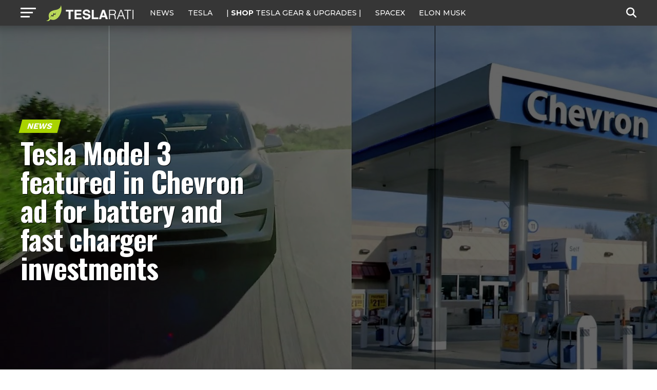

--- FILE ---
content_type: text/html; charset=utf-8
request_url: https://disqus.com/embed/comments/?base=default&f=teslarati&t_i=teslarati-110926&t_u=https%3A%2F%2Fwww.teslarati.com%2Ftesla-model-3-chevron-fast-charging-ev-ad%2F&t_e=Tesla%20Model%203%20featured%20in%20Chevron%20ad%20for%20battery%20and%20fast%20charger%20investments&t_d=Tesla%20Model%203%20featured%20in%20Chevron%20ad%20for%20battery%20and%20fast%20charger%20investments&t_t=Tesla%20Model%203%20featured%20in%20Chevron%20ad%20for%20battery%20and%20fast%20charger%20investments&s_o=default
body_size: 10800
content:
<!DOCTYPE html>

<html lang="en" dir="ltr" class="not-supported type-">

<head>
    <title>Disqus Comments</title>

    
    <meta name="viewport" content="width=device-width, initial-scale=1, maximum-scale=1, user-scalable=no">
    <meta http-equiv="X-UA-Compatible" content="IE=edge"/>

    <style>
        .alert--warning {
            border-radius: 3px;
            padding: 10px 15px;
            margin-bottom: 10px;
            background-color: #FFE070;
            color: #A47703;
        }

        .alert--warning a,
        .alert--warning a:hover,
        .alert--warning strong {
            color: #A47703;
            font-weight: bold;
        }

        .alert--error p,
        .alert--warning p {
            margin-top: 5px;
            margin-bottom: 5px;
        }
        
        </style>
    
    <style>
        
        html, body {
            overflow-y: auto;
            height: 100%;
        }
        

        #error {
            display: none;
        }

        .clearfix:after {
            content: "";
            display: block;
            height: 0;
            clear: both;
            visibility: hidden;
        }

        
    </style>

</head>
<body>
    

    
    <div id="error" class="alert--error">
        <p>We were unable to load Disqus. If you are a moderator please see our <a href="https://docs.disqus.com/help/83/"> troubleshooting guide</a>. </p>
    </div>

    
    <script type="text/json" id="disqus-forumData">{"session":{"canModerate":false,"audienceSyncVerified":false,"canReply":true,"mustVerify":false,"recaptchaPublicKey":"6LfHFZceAAAAAIuuLSZamKv3WEAGGTgqB_E7G7f3","mustVerifyEmail":false},"forum":{"aetBannerConfirmation":null,"founder":"72211264","twitterName":"teslarati","commentsLinkOne":"1 Comment","guidelines":null,"disableDisqusBrandingOnPolls":false,"commentsLinkZero":"0 Comment","disableDisqusBranding":true,"id":"teslarati","createdAt":"2013-09-09T01:41:45.712304","category":"News","aetBannerEnabled":false,"aetBannerTitle":null,"raw_guidelines":null,"initialCommentCount":null,"votingType":2,"daysUnapproveNewUsers":2,"installCompleted":true,"moderatorBadgeText":"","commentPolicyText":null,"aetEnabled":false,"channel":null,"sort":4,"description":"\u003cp>Tesla, SpaceX, Elon Musk and Future Tech.\u003c/p>","organizationHasBadges":true,"newPolicy":true,"raw_description":"Tesla, SpaceX, Elon Musk and Future Tech.","customFont":null,"language":"en","adsReviewStatus":1,"commentsPlaceholderTextEmpty":null,"daysAlive":0,"forumCategory":{"date_added":"2016-01-28T01:54:31","id":7,"name":"News"},"linkColor":null,"colorScheme":"auto","pk":"2540442","commentsPlaceholderTextPopulated":null,"permissions":{},"commentPolicyLink":null,"aetBannerDescription":null,"favicon":{"permalink":"https://disqus.com/api/forums/favicons/teslarati.jpg","cache":"https://c.disquscdn.com/uploads/forums/254/442/favicon.png"},"name":"TESLARATI","commentsLinkMultiple":"{num} Comments","settings":{"threadRatingsEnabled":true,"adsDRNativeEnabled":false,"behindClickEnabled":false,"disable3rdPartyTrackers":true,"adsVideoEnabled":false,"adsProductVideoEnabled":false,"adsPositionBottomEnabled":false,"ssoRequired":false,"contextualAiPollsEnabled":false,"unapproveLinks":false,"adsPositionRecommendationsEnabled":false,"adsEnabled":true,"adsProductLinksThumbnailsEnabled":true,"hasCustomAvatar":true,"organicDiscoveryEnabled":false,"adsProductDisplayEnabled":false,"adsProductLinksEnabled":true,"audienceSyncEnabled":false,"threadReactionsEnabled":true,"linkAffiliationEnabled":false,"adsPositionAiPollsEnabled":false,"disableSocialShare":false,"adsPositionTopEnabled":true,"adsProductStoriesEnabled":false,"sidebarEnabled":false,"adultContent":false,"allowAnonVotes":false,"gifPickerEnabled":true,"mustVerify":true,"badgesEnabled":false,"mustVerifyEmail":true,"allowAnonPost":true,"unapproveNewUsersEnabled":false,"mediaembedEnabled":true,"aiPollsEnabled":false,"userIdentityDisabled":false,"adsPositionPollEnabled":false,"discoveryLocked":true,"validateAllPosts":false,"adsSettingsLocked":true,"isVIP":false,"adsPositionInthreadEnabled":false},"organizationId":1949661,"typeface":"auto","url":"https://www.teslarati.com/","daysThreadAlive":0,"avatar":{"small":{"permalink":"https://disqus.com/api/forums/avatars/teslarati.jpg?size=32","cache":"https://c.disquscdn.com/uploads/forums/254/442/avatar32.jpg?1378705704"},"large":{"permalink":"https://disqus.com/api/forums/avatars/teslarati.jpg?size=92","cache":"https://c.disquscdn.com/uploads/forums/254/442/avatar92.jpg?1378705704"}},"signedUrl":"https://disq.us/?url=https%3A%2F%2Fwww.teslarati.com%2F&key=mikySmfYIVad5QRKHlVr4Q"}}</script>

    <div id="postCompatContainer"><div class="comment__wrapper"><div class="comment__name clearfix"><img class="comment__avatar" src="https://c.disquscdn.com/uploads/users/11575/1647/avatar92.jpg?1408510796" width="32" height="32" /><strong><a href="">michae od</a></strong> &bull; 6 years ago
        </div><div class="comment__content"><p>'Partners like chevron have to be involved'   why?</p></div></div><div class="comment__wrapper"><div class="comment__name clearfix"><img class="comment__avatar" src="https://c.disquscdn.com/uploads/forums/254/442/avatar92.jpg?1378705704" width="32" height="32" /><strong><a href="">earwig</a></strong> &bull; 6 years ago
        </div><div class="comment__content"><p>Perhaps because they have huge amounts of money?  And are a well-known brand the world over?  And have vast amounts of political power?  Or R&amp;D divisions of world-class scientists?  An existing distribution network?</p><p>Of <i>course</i> it chaps my ass that a company that has been so destructive for its entire life gets to slap on a new coat of paint and call themselves green.  But ego is an expensive luxury we can no longer afford.  It's time for all hands on deck, take advantage of every opportunity you can find before we succeed in our relentless efforts to wipe ourselves off the planet.</p><p>So I say take their money and say thank you.  And if their money, scientists and influence result in the global spread of new and efficient battery tech:  cheer, don't sneer.  Being saved by the villain of the piece is a bitter pill to swallow, but it beats the hell out of the alternative.</p></div></div><div class="comment__wrapper"><div class="comment__name clearfix"><img class="comment__avatar" src="https://c.disquscdn.com/uploads/users/22799/4029/avatar92.jpg?1510844793" width="32" height="32" /><strong><a href="">tigardspaz</a></strong> &bull; 6 years ago
        </div><div class="comment__content"><p>"Partners like chevron have to be involved" because EVs are only scratching the surface of what is possible. In order to achieve a goal of an all-electric future, it will require an all-hands-on-deck approach. What do you think it will look like when all cars on the road are electric? Even if most cars get charged most of the time at home, we will still need a bunch more charging points.</p></div></div><div class="comment__wrapper"><div class="comment__name clearfix"><img class="comment__avatar" src="https://c.disquscdn.com/uploads/forums/254/442/avatar92.jpg?1378705704" width="32" height="32" /><strong><a href="">WhoAmI</a></strong> &bull; 6 years ago
        </div><div class="comment__content"><p>Haven't we seen this before?  Why on Earth would Chevron want to advance the rate of adoption of BEVs and threaten their bread and butter fossil fuel energy which they continue to heavily invest capital into.  Call me cynical, but I see Chevron battery R&amp;D as designed to give the appearance of wanting to help solve the global climate crisis, but is really a tool to patent as much technology surrounding cheaper battery technologies and faster charging to strangle forward movement of BEVs.  They are the wolf watching the hen house.</p></div></div><div class="comment__wrapper"><div class="comment__name clearfix"><img class="comment__avatar" src="https://c.disquscdn.com/uploads/forums/254/442/avatar92.jpg?1378705704" width="32" height="32" /><strong><a href="">earwig</a></strong> &bull; 6 years ago
        </div><div class="comment__content"><p>While it's possible this is little more than a PR stunt, it's also possible that they're just hedging their bets.  It's not like Chevron has any "loyalty" to oil and gas.  Their allegiance is to profit.</p><p>Being positioned to win no matter which way things go makes perfect sense to me.</p></div></div><div class="comment__wrapper"><div class="comment__name clearfix"><img class="comment__avatar" src="https://c.disquscdn.com/uploads/users/5161/8427/avatar92.jpg?1749344595" width="32" height="32" /><strong><a href="">Turbofroggy</a></strong> &bull; 6 years ago
        </div><div class="comment__content"><p>I agree why do they need to be involved at all.  My electricity comes from my solar array or Tesla Superchargers. I never forsee giving Chevron a dime of money for the rest of my life.</p></div></div><div class="comment__wrapper"><div class="comment__name clearfix"><img class="comment__avatar" src="https://c.disquscdn.com/uploads/forums/254/442/avatar92.jpg?1378705704" width="32" height="32" /><strong><a href="">Tool Box</a></strong> &bull; 6 years ago
        </div><div class="comment__content"><p>Until you have to travel more than 150 miles in any direction.  Then, a Chevron charging on the side of the road will be a welcome site.</p></div></div><div class="comment__wrapper"><div class="comment__name clearfix"><img class="comment__avatar" src="https://c.disquscdn.com/uploads/forums/254/442/avatar92.jpg?1378705704" width="32" height="32" /><strong><a href="">DanD</a></strong> &bull; 6 years ago
        </div><div class="comment__content"><p>Tool Box - stop being a tool and look up the location of Tesla superchargers.  Turbofroggy can easily drive his Tesla car coast to coast and never touch a drop of oil.</p></div></div><div class="comment__wrapper"><div class="comment__name clearfix"><img class="comment__avatar" src="https://c.disquscdn.com/uploads/forums/254/442/avatar92.jpg?1378705704" width="32" height="32" /><strong><a href="">James Watadza</a></strong> &bull; 6 years ago
        </div><div class="comment__content"><p>Don't box him in... you tool!</p><p>Offence not intended, just couldn't resist the wordplay!</p></div></div><div class="comment__wrapper"><div class="comment__name clearfix"><img class="comment__avatar" src="https://c.disquscdn.com/uploads/forums/254/442/avatar92.jpg?1378705704" width="32" height="32" /><strong><a href="">Gary CO</a></strong> &bull; 6 years ago
        </div><div class="comment__content"><p>It's more than that. I sometimes test the limits of my Model 3 range in routine use, and the fact is, super chargers aren't always available . I was completing a long 3-way round trip the other night and my efficiency took a sudden and unexpected dive, leaving me driving home at a speed 20 mph below what I would normally drive to make it home on what I had left (42 mile final leg, had about 60 mi range when I started it). At times like that it's nice to have the ubiquity of traditional gas stations. Also, I don't relish putting hundreds of thousands of workers out of jobs. It would be much better if we can transition them into jobs of the future. Like it or not, getting gas stations to go electric is good for everyone.</p></div></div><div class="comment__wrapper"><div class="comment__name clearfix"><img class="comment__avatar" src="https://c.disquscdn.com/uploads/forums/254/442/avatar92.jpg?1378705704" width="32" height="32" /><strong><a href="">DanD</a></strong> &bull; 6 years ago
        </div><div class="comment__content"><p>Poor planning on your part will result in running out of gas just as easily as running out of battery.</p><p>ChargePoint charges are slower,  but available at Walgreens &amp; grocery stores.  You could also stop at a hotel with a destination charger.</p><p>I've never seen a 'sudden and unexpected drop in efficiency" while driving my Model 3, except when driving uphill to the top of Mount Evans.  But then the 60 mile drive back to Denver was all regenerative downhill and only used 3 miles of range...</p><p>I find nothing convenient about traditional gas stations: filthy bathrooms,  crappy junk food, havens for crime, including wild price swings from isolated geopolitical events half a world away.   Good riddance!</p><p>As for 'we' being the ones to transition workers to jobs of the future, I've had quite enough of big oil shills clouding the future and obstructing the way to a cleaner and more sustainable energy economy.   Buhbye.  Hop on board and forge a new path,  or stand there and keep flogging your dead horse.</p></div></div><div class="comment__wrapper"><div class="comment__name clearfix"><img class="comment__avatar" src="https://c.disquscdn.com/uploads/forums/254/442/avatar92.jpg?1378705704" width="32" height="32" /><strong><a href="">Gary CO</a></strong> &bull; 6 years ago
        </div><div class="comment__content"><p>This had little to do with planning. I had a STD range model, and my round trip from home, to work, to a friends house, and back home from a 90% charge left me with 6 miles, and only that much because I limped home at a slower speed. Sure, I could have charged to 100% (and will in the future), but it's only normally 140 mi round trip and I charge to 197. Take off some because I went out to lunch and went a bit out of the way to grab dinner, then I ended up detouring 10 miles out of my way due to traffic. But when I left for home I had 60 miles of range left for a 42 mile trip, and 14 miles later I was down to 33 miles and getting warnings to reduce speed to make it to my destination with no super chargers on or near my remaining route, and not really wanting to stop for 30 minutes at 1:30 in the morning to charge at destination charger. When chargers are as available as gas stations (maybe because they are at gas stations) for level 3 super charging, it will make my life and many others much easier.</p><p>"Hop on board and forge a new path,  or stand there and keep flogging your dead horse."<br>- That's exactly what they are doing, but getting no credit from you. *shrug*</p></div></div><div class="comment__wrapper"><div class="comment__name clearfix"><img class="comment__avatar" src="https://c.disquscdn.com/uploads/users/500/7013/avatar92.jpg?1733644991" width="32" height="32" /><strong><a href="">robertwmartens</a></strong> &bull; 6 years ago
        </div><div class="comment__content"><p>They wont be gas stations. Any parking lot will do for a start up.</p></div></div><div class="comment__wrapper"><div class="comment__name clearfix"><img class="comment__avatar" src="https://c.disquscdn.com/uploads/forums/254/442/avatar92.jpg?1378705704" width="32" height="32" /><strong><a href="">Ravilyn Sanders</a></strong> &bull; 6 years ago
        </div><div class="comment__content"><p>18 mile margin of safety is too little. I never plan to be home with less than 10%.</p></div></div><div class="comment__wrapper"><div class="comment__name clearfix"><img class="comment__avatar" src="https://c.disquscdn.com/uploads/forums/254/442/avatar92.jpg?1378705704" width="32" height="32" /><strong><a href="">DanD</a></strong> &bull; 6 years ago
        </div><div class="comment__content"><p>This had everything to do with planning:<br>"Sure, I could have charged to 100% (and will in the future)"</p><p>Chevron offering to charge electric cars?  Right.  At best this is a desperate attempt to stay relevant in a world they no longer control.  I bet I wont be alone in my revulsion at the thought of charging my electric car at a Chevron - or any other - gas station.</p><p>As EV capabilities increase, expect to see fewer charging stations, and more high-speed destination chargers.  Why go someplace just to charge a car?  How silly.  On a road trip?  Stop at Subway, eat and charge fresh!  Gas stations are obsolete.  Stop thinking last century.  And stop being a Chevron shill - while subtle, the aroma is unmistakable.</p></div></div><div class="comment__wrapper"><div class="comment__name clearfix"><img class="comment__avatar" src="https://c.disquscdn.com/uploads/forums/254/442/avatar92.jpg?1378705704" width="32" height="32" /><strong><a href="">Gary CO</a></strong> &bull; 6 years ago
        </div><div class="comment__content"><p>Charging to 100% is bad for the battery and I have concerns that doing it once a week will degrade my already strained range, and my listed range should have been enough, so no, this wasn't poor planning. I should not have lost so much range on my trip back.</p><p>And no, apparently the aroma isn't unmistakable because you have severely mistaken it. I despise the oil companies (including Chevron) nearly as much as you do. But I also recognize that it's better to convert enemies than to make them fight to the death. I'd rather have companies like Chevron pushing EVs into the mainstream than investing their last dollar trying to sabotage them.</p></div></div><div class="comment__wrapper"><div class="comment__name clearfix"><img class="comment__avatar" src="https://c.disquscdn.com/uploads/users/9113/avatar92.jpg?1400537434" width="32" height="32" /><strong><a href="">sreams</a></strong> &bull; 6 years ago
        </div><div class="comment__content"><p>I guess you completely glossed over this part of his comment:</p><p>"My electricity comes from my solar array or Tesla Superchargers"</p></div></div><div class="comment__wrapper"><div class="comment__name clearfix"><img class="comment__avatar" src="https://c.disquscdn.com/uploads/users/33259/4066/avatar92.jpg?1564346384" width="32" height="32" /><strong><a href="">Prad Bitt</a></strong> &bull; 6 years ago
        </div><div class="comment__content"><p>I will vote with my dollars and NEVER a a dime to a company poisoning us, the living and the environment on our planet...NEVER!</p></div></div><div class="comment__wrapper"><div class="comment__name clearfix"><img class="comment__avatar" src="https://c.disquscdn.com/uploads/users/21168/4609/avatar92.jpg?1465987992" width="32" height="32" /><strong><a href="">menotu000</a></strong> &bull; 6 years ago
        </div><div class="comment__content"><p>Did you not watch the video?  They have a GLOBAL reach... not LOCAL.</p></div></div><div class="comment__wrapper"><div class="comment__name clearfix"><img class="comment__avatar" src="https://c.disquscdn.com/uploads/users/17623/6312/avatar92.jpg?1768407562" width="32" height="32" /><strong><a href="">James Parson (Zero-One-∞ Rule)</a></strong> &bull; 6 years ago
        </div><div class="comment__content"><p>It is an odd statement.</p><p>Chevron should to do stuff to help out their franchise owners, but that is quite different.</p></div></div><div class="comment__wrapper"><div class="comment__name clearfix"><img class="comment__avatar" src="https://c.disquscdn.com/uploads/users/33454/1731/avatar92.jpg?1565783122" width="32" height="32" /><strong><a href="">Concerned Citizen</a></strong> &bull; 6 years ago
        </div><div class="comment__content"><p>Beware of Greeks carrying gifts.</p></div></div><div class="comment__wrapper"><div class="comment__name clearfix"><img class="comment__avatar" src="https://c.disquscdn.com/uploads/users/1595/9007/avatar92.jpg?1369710402" width="32" height="32" /><strong><a href="">steveb944</a></strong> &bull; 6 years ago
        </div><div class="comment__content"><p>The more the merrier.</p></div></div><div class="comment__wrapper"><div class="comment__name clearfix"><img class="comment__avatar" src="https://c.disquscdn.com/uploads/forums/254/442/avatar92.jpg?1378705704" width="32" height="32" /><strong><a href="">Per Laursen</a></strong> &bull; 6 years ago
        </div><div class="comment__content"><p>Some Oil companys are obviously not going to fight Tesla with dirty tricks anymore, because its to late. The first ways including Dieselgate, and the worldwide bribing politicans and journalists in mainstream media, completely failed to stop Elon. They now seems finally to realize  that the combustion engine is a100 year old dying dinosaur, so they change strategy, and goes all in for electrics, before its too late. Wonder what the others will come up with.</p></div></div><div class="comment__wrapper"><div class="comment__name clearfix"><img class="comment__avatar" src="https://c.disquscdn.com/uploads/users/140/97/avatar92.jpg?1438753205" width="32" height="32" /><strong><a href="">Tom610</a></strong> &bull; 6 years ago
        </div><div class="comment__content"><p>#greenwashing</p></div></div><div class="comment__wrapper"><div class="comment__name clearfix"><img class="comment__avatar" src="https://c.disquscdn.com/uploads/users/33449/9374/avatar92.jpg?1632691878" width="32" height="32" /><strong><a href="">t.cooney</a></strong> &bull; 6 years ago
        </div><div class="comment__content"><p>I am sure plenty of people who work for Chevron are enthusiastic about this opportunity to ensure job sustainability, in our changing energy market.  Hopefully as Chevron transitions away from fossil fuels they can do it in an inclusive, positive manner.  We need more companies doing this!  Hooray Chevron, thanks for taking the time to move with the future and support our changing vehicle needs.</p></div></div><div class="comment__wrapper"><div class="comment__name clearfix"><img class="comment__avatar" src="https://c.disquscdn.com/uploads/forums/254/442/avatar92.jpg?1378705704" width="32" height="32" /><strong><a href="">Gary CO</a></strong> &bull; 6 years ago
        </div><div class="comment__content"><p>Agreed. Maybe this means Chevron will be one of the companies that survive as the gas industry starts to die off.</p></div></div><div class="comment__wrapper"><div class="comment__name clearfix"><img class="comment__avatar" src="https://c.disquscdn.com/uploads/users/33449/9374/avatar92.jpg?1632691878" width="32" height="32" /><strong><a href="">t.cooney</a></strong> &bull; 6 years ago
        </div><div class="comment__content"><p>I was absolutely thrilled upon hearing of the Moss Landing project.  PG&amp;E  really needs a bump up. There are a large number of companies "interested" in moving us away from oil dependency. I hope they strike while the iron is Hot!</p></div></div><div class="comment__wrapper"><div class="comment__name clearfix"><img class="comment__avatar" src="https://c.disquscdn.com/uploads/users/5211/5804/avatar92.jpg?1768863752" width="32" height="32" /><strong><a href="">Andrew Goetsch</a></strong> &bull; 6 years ago
        </div><div class="comment__content"><p>In the 90s, I saw Chevron in Congo Brazzaville hiring locals to rake the sand when a tiny bit of sheen from a leaky offshore valve hit it. Elf and Shell, on the other hand, would rinse out their tanks offshore and contaminate miles of shoreline while laughing at Chevron. They were also always cleaning up messes in the Permian basin that most other companies wouldn't worry about.</p><p> Chevron also had a killer offshore manifold/blowout preventer testing and qualification outfit that would have prevented the BP spill, but BP would never think of using a competitor's resources.</p><p> As oil companies go, they're one of the good ones.</p></div></div><div class="comment__wrapper"><div class="comment__name clearfix"><img class="comment__avatar" src="https://c.disquscdn.com/uploads/users/5161/8427/avatar92.jpg?1749344595" width="32" height="32" /><strong><a href="">Turbofroggy</a></strong> &bull; 6 years ago
        </div><div class="comment__content"><p>Yeah greenwashing bullshit at its finest.  Just Google Nimh encumbrance to learn how Chevron Texaco stopped the only 100+ mile EV battery 20 years ago.</p></div></div><div class="comment__wrapper"><div class="comment__name clearfix"><img class="comment__avatar" src="https://c.disquscdn.com/uploads/users/3594/4871/avatar92.jpg?1438264736" width="32" height="32" /><strong><a href="">bloggin</a></strong> &bull; 6 years ago
        </div><div class="comment__content"><p>Chevron sees the future and it does not include gas stations, so they now they need to get ahead of that curve, before Tesla with the Superchargers and all the charging start ups take all the prime charging locations.</p><p>But how Chevron is looking to make money is uncharging for electricity.   With their goal being they pull power at off peek hours from the grid and store it in batteries, and sell it to consumers at a much higher rate at all times.  Unlike Tesla's plan, to pull power from the grid at night, along with pull from solar during the say and store in batteries, to offer  electricity as cheaply as possible....with Superchargers not being a profit center for Tesla.  The goal is for Superchargers to be self sustaining from solar and eventually wind.  But even with that current Supercharger rates are about double the home rate, so expect Chevron's rates to be higher still.  But Supercharger rates should continue to fall as more V3, battery packs and solar are added.</p><p>Either way, this is a move Chevron has no choice to make, or lose big.</p></div></div><div class="comment__wrapper"><div class="comment__name clearfix"><img class="comment__avatar" src="https://c.disquscdn.com/uploads/users/13653/8301/avatar92.jpg?1596049534" width="32" height="32" /><strong><a href="">gerber</a></strong> &bull; 6 years ago
        </div><div class="comment__content"><p>Chevron is a monopoly. To retain their monopoly they will seek to pass laws to prevent individuals from generating their own power.</p></div></div><div class="comment__wrapper"><div class="comment__name clearfix"><img class="comment__avatar" src="https://c.disquscdn.com/uploads/users/5211/5804/avatar92.jpg?1768863752" width="32" height="32" /><strong><a href="">Andrew Goetsch</a></strong> &bull; 6 years ago
        </div><div class="comment__content"><p>You don't actually have any idea what a monopoly is, do you?</p></div></div><div class="comment__wrapper"><div class="comment__name clearfix"><img class="comment__avatar" src="https://c.disquscdn.com/uploads/forums/254/442/avatar92.jpg?1378705704" width="32" height="32" /><strong><a href="">Rapscalion</a></strong> &bull; 6 years ago
        </div><div class="comment__content"><p>Chevron is not a monopoly. But they have enabled ICE vehicle usage for a long time. So whatever they can do to change that is better.</p></div></div><div class="comment__wrapper"><div class="comment__name clearfix"><img class="comment__avatar" src="https://c.disquscdn.com/uploads/forums/254/442/avatar92.jpg?1378705704" width="32" height="32" /><strong><a href="">David G</a></strong> &bull; 6 years ago
        </div><div class="comment__content"><p>IT"S A TRAP!</p></div></div><div class="comment__wrapper"><div class="comment__name clearfix"><img class="comment__avatar" src="https://c.disquscdn.com/uploads/forums/254/442/avatar92.jpg?1378705704" width="32" height="32" /><strong><a href="">Andrew Doolittle</a></strong> &bull; 6 years ago
        </div><div class="comment__content"><p>It's a TARP!(and other associated financial scams..</p></div></div><div class="comment__wrapper"><div class="comment__name clearfix"><img class="comment__avatar" src="https://c.disquscdn.com/uploads/users/21168/4609/avatar92.jpg?1465987992" width="32" height="32" /><strong><a href="">menotu000</a></strong> &bull; 6 years ago
        </div><div class="comment__content"><p>I have been trying to tell people that about Microsoft embracing Linux... but everyone seems determined to forget about the rest: extend , extinguish.</p></div></div><div class="comment__wrapper"><div class="comment__name clearfix"><img class="comment__avatar" src="https://c.disquscdn.com/uploads/users/5211/5804/avatar92.jpg?1768863752" width="32" height="32" /><strong><a href="">Andrew Goetsch</a></strong> &bull; 6 years ago
        </div><div class="comment__content"><p>I miss OS2 Warp.</p></div></div><div class="comment__wrapper"><div class="comment__name clearfix"><img class="comment__avatar" src="https://c.disquscdn.com/uploads/users/33021/3197/avatar92.jpg?1586117038" width="32" height="32" /><strong><a href="">Hugh-SG</a></strong> &bull; 6 years ago
        </div><div class="comment__content"><p>LOS ANGELES, Jan. 30, 2019 /PRNewswire/ — Greenlots, a US-based leaderin electric vehicle (EV) charging and energy management software andsolutions, today announced it has signed an agreement to become a wholly owned subsidiary of Shell New Energies US LLC, a subsidiary of RoyalDutch Shell plc.</p><p>I find it ironic that it was Chevron who used Patent Encumbrane to kill the production of the batteries that were needed for the 1st Generation Toyota RAV4 EV.</p><p>Chevron inherited control of a worldwide patent rights for the NiMH EV-95 battery when it merged with Texaco, who had purchased those rights from GM.  After winning US$30 million settlement from Toyota and Panasonice, the production lines for the large NiMH batteries were closed down and dismantled.</p><p>Now they want back in and badly at that.</p><p>Food for thought, Cheer! Hugh</p><p>Bibliography:  Wikipedia<br>/Toyota_RAV4_EV#Chevron_Patent_Encumbrance</p></div></div><div class="comment__wrapper"><div class="comment__name clearfix"><img class="comment__avatar" src="https://c.disquscdn.com/uploads/forums/254/442/avatar92.jpg?1378705704" width="32" height="32" /><strong><a href="">KAR</a></strong> &bull; 6 years ago
        </div><div class="comment__content"><p>Also in the late 1990's early 2000's Chevron bought the patents for NiMH batteries, at the time the best battery technology (a huge improvement over lead acid batteries) prior to Lithium Ion battery packs. This was the technology used in the GM EV1 and the original Toyota RAV4EV. They proceeded to inhibit all battery manufacturing. Causing the early demise of keeping those great cars on the road.</p><p>So they also don't have a good track record for supporting EVs. I hope this means they have changed for the better.</p></div></div><div class="comment__wrapper"><div class="comment__name clearfix"><img class="comment__avatar" src="https://c.disquscdn.com/uploads/forums/254/442/avatar92.jpg?1378705704" width="32" height="32" /><strong><a href="">easong</a></strong> &bull; 6 years ago
        </div><div class="comment__content"><p>This is like a tobacco company sponsoring lung cancer research.</p></div></div><div class="comment__wrapper"><div class="comment__name clearfix"><img class="comment__avatar" src="https://c.disquscdn.com/uploads/users/25343/9009/avatar92.jpg?1582688032" width="32" height="32" /><strong><a href="">Yosarin Blake</a></strong> &bull; 6 years ago
        </div><div class="comment__content"><p>Could Natron / Prussian Blue batteries be used IN electric cars / home solar storage?</p></div></div><div class="comment__wrapper"><div class="comment__name clearfix"><img class="comment__avatar" src="https://c.disquscdn.com/uploads/forums/254/442/avatar92.jpg?1378705704" width="32" height="32" /><strong><a href="">Paul Gracey</a></strong> &bull; 6 years ago
        </div><div class="comment__content"><p>It is worth remembering that it was Chevron that bought the rights to the NiMH battery formula for automotive uses. Toyota used that type of battery with the fully gas powered Prius, but switched to Lithium for the plug-in Prius.  Some other hybrid manufacturers also eschewed using NiMH despite that formula not needing the comprehensive battery management system (to prevent falling below a destructive charge level) that lithium batteries require to meet longevity warrantees.</p></div></div><div class="comment__wrapper"><div class="comment__name clearfix"><img class="comment__avatar" src="https://c.disquscdn.com/uploads/users/7032/9346/avatar92.jpg?1589894884" width="32" height="32" /><strong><a href="">Sasquatch</a></strong> &bull; 6 years ago
        </div><div class="comment__content"><p>I hope to god they're not just trying to make discoveries they can hold patents on to kill the tech</p></div></div><div class="comment__wrapper"><div class="comment__name clearfix"><img class="comment__avatar" src="https://c.disquscdn.com/uploads/forums/254/442/avatar92.jpg?1378705704" width="32" height="32" /><strong><a href="">Greg Tyner</a></strong> &bull; 6 years ago
        </div><div class="comment__content"><p>Notice they said in 10 years the number of EVs will be so high that charging stations will be everywhere.  Why does this sound strange?</p></div></div><div class="comment__wrapper"><div class="comment__name clearfix"><img class="comment__avatar" src="https://c.disquscdn.com/uploads/forums/254/442/avatar92.jpg?1378705704" width="32" height="32" /><strong><a href="">Pascal Abessolo</a></strong> &bull; 6 years ago
        </div><div class="comment__content"><p>It reminds me of Petro-Canada. They are doing the same here, in the great white north. Putting DC fast charging born in their Gas station as we speak.</p><p>Time are sure changing..</p></div></div><div class="comment__wrapper"><div class="comment__name clearfix"><img class="comment__avatar" src="https://c.disquscdn.com/uploads/users/32502/4752/avatar92.jpg?1557143115" width="32" height="32" /><strong><a href="">Its Dane</a></strong> &bull; 6 years ago
        </div><div class="comment__content"><p>I'm fine with dirty oil company turning a new leaf (pun intended) if they really mean it. I'll hope it's not turn out to be just a sweet corporate lie.</p></div></div><div class="comment__wrapper"><div class="comment__name clearfix"><img class="comment__avatar" src="https://c.disquscdn.com/uploads/users/22479/433/avatar92.jpg?1536517049" width="32" height="32" /><strong><a href="">earl colby pottinger</a></strong> &bull; 6 years ago
        </div><div class="comment__content"><p>The problem they face is they don't control the supply of electricity.</p><p>If they try to charge to much, or limit the number of chargers then customers will go elsewhere.</p></div></div><div class="comment__wrapper"><div class="comment__name clearfix"><img class="comment__avatar" src="https://c.disquscdn.com/uploads/forums/254/442/avatar92.jpg?1378705704" width="32" height="32" /><strong><a href="">Andrew Doolittle</a></strong> &bull; 6 years ago
        </div><div class="comment__content"><p>It's ironic but hardly unsurprising that Tesla has been the best thing to ever happen to the oil business. Water is a precious resource too!</p></div></div><div class="comment__wrapper"><div class="comment__name clearfix"><img class="comment__avatar" src="https://c.disquscdn.com/uploads/users/9586/3792/avatar92.jpg?1647522027" width="32" height="32" /><strong><a href="">Allan Barr</a></strong> &bull; 6 years ago
        </div><div class="comment__content"><p>Greenwashing, wonder if they paid Teslarati to post this?</p></div></div></div>


    <div id="fixed-content"></div>

    
        <script type="text/javascript">
          var embedv2assets = window.document.createElement('script');
          embedv2assets.src = 'https://c.disquscdn.com/embedv2/latest/embedv2.js';
          embedv2assets.async = true;

          window.document.body.appendChild(embedv2assets);
        </script>
    



    
</body>
</html>


--- FILE ---
content_type: text/html; charset=utf-8
request_url: https://www.google.com/recaptcha/api2/aframe
body_size: 267
content:
<!DOCTYPE HTML><html><head><meta http-equiv="content-type" content="text/html; charset=UTF-8"></head><body><script nonce="410Id6yCsKs0JTkAgzEW_A">/** Anti-fraud and anti-abuse applications only. See google.com/recaptcha */ try{var clients={'sodar':'https://pagead2.googlesyndication.com/pagead/sodar?'};window.addEventListener("message",function(a){try{if(a.source===window.parent){var b=JSON.parse(a.data);var c=clients[b['id']];if(c){var d=document.createElement('img');d.src=c+b['params']+'&rc='+(localStorage.getItem("rc::a")?sessionStorage.getItem("rc::b"):"");window.document.body.appendChild(d);sessionStorage.setItem("rc::e",parseInt(sessionStorage.getItem("rc::e")||0)+1);localStorage.setItem("rc::h",'1768985996294');}}}catch(b){}});window.parent.postMessage("_grecaptcha_ready", "*");}catch(b){}</script></body></html>

--- FILE ---
content_type: text/javascript;charset=UTF-8
request_url: https://jadserve.postrelease.com/t?ntv_mvi=&ntv_url=https%253A%252F%252Fwww.teslarati.com%252Ftesla-model-3-chevron-fast-charging-ev-ad%252F
body_size: 1055
content:
(function(){PostRelease.ProcessResponse({"version":"3","responseId":25586,"placements":[{"id":1074034,"selector":"article:nth-of-type(%p%) div.in-article-ad","injectionMode":1,"infScroll":{"position":1,"interval":1},"ads":[],"tracking":{"trackingBaseUrl":"https://jadserve.postrelease.com/trk.gif?ntv_ui\u003d18c22452-e226-4b96-bedb-ce3eb75606e7\u0026ntv_fl\[base64]\u0026ntv_ht\u003dhpVwaQA\u0026ntv_at\u003d","adVersionPlacement":"AAAAAAAAAAcmMQA","vcpmParams":{"minimumAreaViewable":0.5,"minimumExposedTime":1000,"checkOnFocus":true,"checkMinimumAreaViewable":false,"primaryImpressionURL":"https://jadserve.postrelease.com/trk.gif?ntv_at\u003d304\u0026ntv_ui\u003d18c22452-e226-4b96-bedb-ce3eb75606e7\u0026ntv_a\u003dAAAAAAAAAAcmMQA\u0026ntv_ht\u003dhpVwaQA\u0026ntv_fl\[base64]\u0026ord\u003d-48993365","adID":0}},"type":0,"integrationType":0}],"trackingCode":"\u003cscript type\u003d\"text/javascript\"\u003entv.PostRelease.trackFirstPartyCookie(\u00272ac77fe6-8931-4e61-9fe2-2f91cbec5055\u0027);\u003c/script\u003e","safeIframe":false,"placementForTracking":1054517,"isWebview":false,"responseConsent":{"usPrivacyApplies":false,"gdprApplies":false,"gppApplies":false},"flags":{"useObserverViewability":true,"useMraidViewability":false}});})();